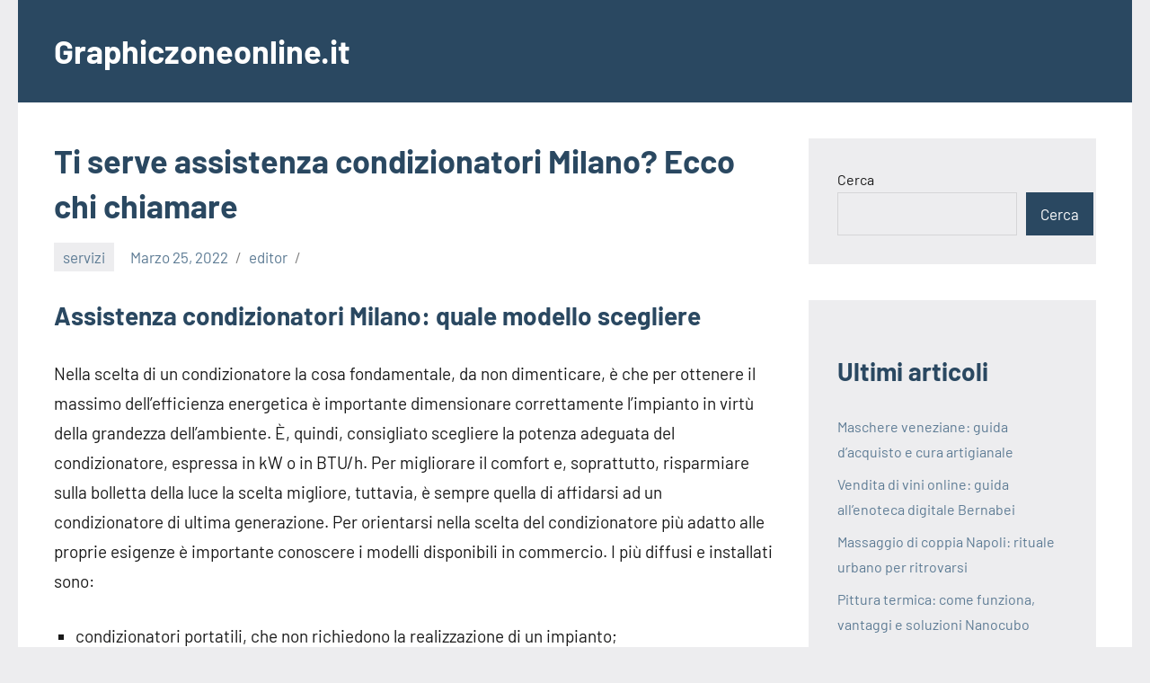

--- FILE ---
content_type: text/html; charset=UTF-8
request_url: https://www.graphiczoneonline.it/ti-serve-assistenza-condizionatori-milano-ecco-chi-chiamare/
body_size: 11465
content:
<!DOCTYPE html>
<html dir="ltr" lang="it-IT" prefix="og: https://ogp.me/ns#">

<head>
<meta charset="UTF-8">
<meta name="viewport" content="width=device-width, initial-scale=1">
<link rel="profile" href="https://gmpg.org/xfn/11">

<title>Ti serve assistenza condizionatori Milano? Ecco chi chiamare - Graphiczoneonline.it</title>

		<!-- All in One SEO 4.9.1.1 - aioseo.com -->
	<meta name="description" content="Assistenza condizionatori Milano: quale modello scegliere Nella scelta di un condizionatore la cosa fondamentale, da non dimenticare, è che per ottenere il massimo dell’efficienza energetica è importante dimensionare correttamente l’impianto in virtù della grandezza dell’ambiente. È, quindi, consigliato scegliere la potenza adeguata del condizionatore, espressa in kW o in BTU/h. Per migliorare il comfort e, soprattutto," />
	<meta name="robots" content="max-image-preview:large" />
	<meta name="author" content="editor"/>
	<link rel="canonical" href="https://www.graphiczoneonline.it/ti-serve-assistenza-condizionatori-milano-ecco-chi-chiamare/" />
	<meta name="generator" content="All in One SEO (AIOSEO) 4.9.1.1" />
		<meta property="og:locale" content="it_IT" />
		<meta property="og:site_name" content="Graphiczoneonline.it -" />
		<meta property="og:type" content="article" />
		<meta property="og:title" content="Ti serve assistenza condizionatori Milano? Ecco chi chiamare - Graphiczoneonline.it" />
		<meta property="og:description" content="Assistenza condizionatori Milano: quale modello scegliere Nella scelta di un condizionatore la cosa fondamentale, da non dimenticare, è che per ottenere il massimo dell’efficienza energetica è importante dimensionare correttamente l’impianto in virtù della grandezza dell’ambiente. È, quindi, consigliato scegliere la potenza adeguata del condizionatore, espressa in kW o in BTU/h. Per migliorare il comfort e, soprattutto," />
		<meta property="og:url" content="https://www.graphiczoneonline.it/ti-serve-assistenza-condizionatori-milano-ecco-chi-chiamare/" />
		<meta property="article:published_time" content="2022-03-25T08:47:32+00:00" />
		<meta property="article:modified_time" content="2022-03-25T08:47:32+00:00" />
		<meta name="twitter:card" content="summary" />
		<meta name="twitter:title" content="Ti serve assistenza condizionatori Milano? Ecco chi chiamare - Graphiczoneonline.it" />
		<meta name="twitter:description" content="Assistenza condizionatori Milano: quale modello scegliere Nella scelta di un condizionatore la cosa fondamentale, da non dimenticare, è che per ottenere il massimo dell’efficienza energetica è importante dimensionare correttamente l’impianto in virtù della grandezza dell’ambiente. È, quindi, consigliato scegliere la potenza adeguata del condizionatore, espressa in kW o in BTU/h. Per migliorare il comfort e, soprattutto," />
		<script type="application/ld+json" class="aioseo-schema">
			{"@context":"https:\/\/schema.org","@graph":[{"@type":"BlogPosting","@id":"https:\/\/www.graphiczoneonline.it\/ti-serve-assistenza-condizionatori-milano-ecco-chi-chiamare\/#blogposting","name":"Ti serve assistenza condizionatori Milano? Ecco chi chiamare - Graphiczoneonline.it","headline":"Ti serve assistenza condizionatori Milano? Ecco chi chiamare","author":{"@id":"https:\/\/www.graphiczoneonline.it\/author\/editor\/#author"},"publisher":{"@id":"https:\/\/www.graphiczoneonline.it\/#organization"},"datePublished":"2022-03-25T08:47:32+00:00","dateModified":"2022-03-25T08:47:32+00:00","inLanguage":"it-IT","mainEntityOfPage":{"@id":"https:\/\/www.graphiczoneonline.it\/ti-serve-assistenza-condizionatori-milano-ecco-chi-chiamare\/#webpage"},"isPartOf":{"@id":"https:\/\/www.graphiczoneonline.it\/ti-serve-assistenza-condizionatori-milano-ecco-chi-chiamare\/#webpage"},"articleSection":"servizi"},{"@type":"BreadcrumbList","@id":"https:\/\/www.graphiczoneonline.it\/ti-serve-assistenza-condizionatori-milano-ecco-chi-chiamare\/#breadcrumblist","itemListElement":[{"@type":"ListItem","@id":"https:\/\/www.graphiczoneonline.it#listItem","position":1,"name":"Home","item":"https:\/\/www.graphiczoneonline.it","nextItem":{"@type":"ListItem","@id":"https:\/\/www.graphiczoneonline.it\/category\/servizi\/#listItem","name":"servizi"}},{"@type":"ListItem","@id":"https:\/\/www.graphiczoneonline.it\/category\/servizi\/#listItem","position":2,"name":"servizi","item":"https:\/\/www.graphiczoneonline.it\/category\/servizi\/","nextItem":{"@type":"ListItem","@id":"https:\/\/www.graphiczoneonline.it\/ti-serve-assistenza-condizionatori-milano-ecco-chi-chiamare\/#listItem","name":"Ti serve assistenza condizionatori Milano? Ecco chi chiamare"},"previousItem":{"@type":"ListItem","@id":"https:\/\/www.graphiczoneonline.it#listItem","name":"Home"}},{"@type":"ListItem","@id":"https:\/\/www.graphiczoneonline.it\/ti-serve-assistenza-condizionatori-milano-ecco-chi-chiamare\/#listItem","position":3,"name":"Ti serve assistenza condizionatori Milano? Ecco chi chiamare","previousItem":{"@type":"ListItem","@id":"https:\/\/www.graphiczoneonline.it\/category\/servizi\/#listItem","name":"servizi"}}]},{"@type":"Organization","@id":"https:\/\/www.graphiczoneonline.it\/#organization","name":"Graphiczoneonline.it","url":"https:\/\/www.graphiczoneonline.it\/"},{"@type":"Person","@id":"https:\/\/www.graphiczoneonline.it\/author\/editor\/#author","url":"https:\/\/www.graphiczoneonline.it\/author\/editor\/","name":"editor","image":{"@type":"ImageObject","@id":"https:\/\/www.graphiczoneonline.it\/ti-serve-assistenza-condizionatori-milano-ecco-chi-chiamare\/#authorImage","url":"https:\/\/secure.gravatar.com\/avatar\/e5e04161cecc79c5aad032e6575542bd9698a4bdd80e38fa2b8acbd2da8397c8?s=96&d=mm&r=g","width":96,"height":96,"caption":"editor"}},{"@type":"WebPage","@id":"https:\/\/www.graphiczoneonline.it\/ti-serve-assistenza-condizionatori-milano-ecco-chi-chiamare\/#webpage","url":"https:\/\/www.graphiczoneonline.it\/ti-serve-assistenza-condizionatori-milano-ecco-chi-chiamare\/","name":"Ti serve assistenza condizionatori Milano? Ecco chi chiamare - Graphiczoneonline.it","description":"Assistenza condizionatori Milano: quale modello scegliere Nella scelta di un condizionatore la cosa fondamentale, da non dimenticare, \u00e8 che per ottenere il massimo dell\u2019efficienza energetica \u00e8 importante dimensionare correttamente l\u2019impianto in virt\u00f9 della grandezza dell\u2019ambiente. \u00c8, quindi, consigliato scegliere la potenza adeguata del condizionatore, espressa in kW o in BTU\/h. Per migliorare il comfort e, soprattutto,","inLanguage":"it-IT","isPartOf":{"@id":"https:\/\/www.graphiczoneonline.it\/#website"},"breadcrumb":{"@id":"https:\/\/www.graphiczoneonline.it\/ti-serve-assistenza-condizionatori-milano-ecco-chi-chiamare\/#breadcrumblist"},"author":{"@id":"https:\/\/www.graphiczoneonline.it\/author\/editor\/#author"},"creator":{"@id":"https:\/\/www.graphiczoneonline.it\/author\/editor\/#author"},"datePublished":"2022-03-25T08:47:32+00:00","dateModified":"2022-03-25T08:47:32+00:00"},{"@type":"WebSite","@id":"https:\/\/www.graphiczoneonline.it\/#website","url":"https:\/\/www.graphiczoneonline.it\/","name":"Graphiczoneonline.it","inLanguage":"it-IT","publisher":{"@id":"https:\/\/www.graphiczoneonline.it\/#organization"}}]}
		</script>
		<!-- All in One SEO -->

<link rel="alternate" type="application/rss+xml" title="Graphiczoneonline.it &raquo; Feed" href="https://www.graphiczoneonline.it/feed/" />
<link rel="alternate" title="oEmbed (JSON)" type="application/json+oembed" href="https://www.graphiczoneonline.it/wp-json/oembed/1.0/embed?url=https%3A%2F%2Fwww.graphiczoneonline.it%2Fti-serve-assistenza-condizionatori-milano-ecco-chi-chiamare%2F" />
<link rel="alternate" title="oEmbed (XML)" type="text/xml+oembed" href="https://www.graphiczoneonline.it/wp-json/oembed/1.0/embed?url=https%3A%2F%2Fwww.graphiczoneonline.it%2Fti-serve-assistenza-condizionatori-milano-ecco-chi-chiamare%2F&#038;format=xml" />
<style id='wp-img-auto-sizes-contain-inline-css' type='text/css'>
img:is([sizes=auto i],[sizes^="auto," i]){contain-intrinsic-size:3000px 1500px}
/*# sourceURL=wp-img-auto-sizes-contain-inline-css */
</style>
<link rel='stylesheet' id='occasio-theme-fonts-css' href='https://www.graphiczoneonline.it/wp-content/fonts/f4d1554a50e88e1be4e862b2c2cfa3d2.css?ver=20201110' type='text/css' media='all' />
<style id='wp-emoji-styles-inline-css' type='text/css'>

	img.wp-smiley, img.emoji {
		display: inline !important;
		border: none !important;
		box-shadow: none !important;
		height: 1em !important;
		width: 1em !important;
		margin: 0 0.07em !important;
		vertical-align: -0.1em !important;
		background: none !important;
		padding: 0 !important;
	}
/*# sourceURL=wp-emoji-styles-inline-css */
</style>
<style id='wp-block-library-inline-css' type='text/css'>
:root{--wp-block-synced-color:#7a00df;--wp-block-synced-color--rgb:122,0,223;--wp-bound-block-color:var(--wp-block-synced-color);--wp-editor-canvas-background:#ddd;--wp-admin-theme-color:#007cba;--wp-admin-theme-color--rgb:0,124,186;--wp-admin-theme-color-darker-10:#006ba1;--wp-admin-theme-color-darker-10--rgb:0,107,160.5;--wp-admin-theme-color-darker-20:#005a87;--wp-admin-theme-color-darker-20--rgb:0,90,135;--wp-admin-border-width-focus:2px}@media (min-resolution:192dpi){:root{--wp-admin-border-width-focus:1.5px}}.wp-element-button{cursor:pointer}:root .has-very-light-gray-background-color{background-color:#eee}:root .has-very-dark-gray-background-color{background-color:#313131}:root .has-very-light-gray-color{color:#eee}:root .has-very-dark-gray-color{color:#313131}:root .has-vivid-green-cyan-to-vivid-cyan-blue-gradient-background{background:linear-gradient(135deg,#00d084,#0693e3)}:root .has-purple-crush-gradient-background{background:linear-gradient(135deg,#34e2e4,#4721fb 50%,#ab1dfe)}:root .has-hazy-dawn-gradient-background{background:linear-gradient(135deg,#faaca8,#dad0ec)}:root .has-subdued-olive-gradient-background{background:linear-gradient(135deg,#fafae1,#67a671)}:root .has-atomic-cream-gradient-background{background:linear-gradient(135deg,#fdd79a,#004a59)}:root .has-nightshade-gradient-background{background:linear-gradient(135deg,#330968,#31cdcf)}:root .has-midnight-gradient-background{background:linear-gradient(135deg,#020381,#2874fc)}:root{--wp--preset--font-size--normal:16px;--wp--preset--font-size--huge:42px}.has-regular-font-size{font-size:1em}.has-larger-font-size{font-size:2.625em}.has-normal-font-size{font-size:var(--wp--preset--font-size--normal)}.has-huge-font-size{font-size:var(--wp--preset--font-size--huge)}.has-text-align-center{text-align:center}.has-text-align-left{text-align:left}.has-text-align-right{text-align:right}.has-fit-text{white-space:nowrap!important}#end-resizable-editor-section{display:none}.aligncenter{clear:both}.items-justified-left{justify-content:flex-start}.items-justified-center{justify-content:center}.items-justified-right{justify-content:flex-end}.items-justified-space-between{justify-content:space-between}.screen-reader-text{border:0;clip-path:inset(50%);height:1px;margin:-1px;overflow:hidden;padding:0;position:absolute;width:1px;word-wrap:normal!important}.screen-reader-text:focus{background-color:#ddd;clip-path:none;color:#444;display:block;font-size:1em;height:auto;left:5px;line-height:normal;padding:15px 23px 14px;text-decoration:none;top:5px;width:auto;z-index:100000}html :where(.has-border-color){border-style:solid}html :where([style*=border-top-color]){border-top-style:solid}html :where([style*=border-right-color]){border-right-style:solid}html :where([style*=border-bottom-color]){border-bottom-style:solid}html :where([style*=border-left-color]){border-left-style:solid}html :where([style*=border-width]){border-style:solid}html :where([style*=border-top-width]){border-top-style:solid}html :where([style*=border-right-width]){border-right-style:solid}html :where([style*=border-bottom-width]){border-bottom-style:solid}html :where([style*=border-left-width]){border-left-style:solid}html :where(img[class*=wp-image-]){height:auto;max-width:100%}:where(figure){margin:0 0 1em}html :where(.is-position-sticky){--wp-admin--admin-bar--position-offset:var(--wp-admin--admin-bar--height,0px)}@media screen and (max-width:600px){html :where(.is-position-sticky){--wp-admin--admin-bar--position-offset:0px}}

/*# sourceURL=wp-block-library-inline-css */
</style><style id='wp-block-archives-inline-css' type='text/css'>
.wp-block-archives{box-sizing:border-box}.wp-block-archives-dropdown label{display:block}
/*# sourceURL=https://www.graphiczoneonline.it/wp-includes/blocks/archives/style.min.css */
</style>
<style id='wp-block-categories-inline-css' type='text/css'>
.wp-block-categories{box-sizing:border-box}.wp-block-categories.alignleft{margin-right:2em}.wp-block-categories.alignright{margin-left:2em}.wp-block-categories.wp-block-categories-dropdown.aligncenter{text-align:center}.wp-block-categories .wp-block-categories__label{display:block;width:100%}
/*# sourceURL=https://www.graphiczoneonline.it/wp-includes/blocks/categories/style.min.css */
</style>
<style id='wp-block-heading-inline-css' type='text/css'>
h1:where(.wp-block-heading).has-background,h2:where(.wp-block-heading).has-background,h3:where(.wp-block-heading).has-background,h4:where(.wp-block-heading).has-background,h5:where(.wp-block-heading).has-background,h6:where(.wp-block-heading).has-background{padding:1.25em 2.375em}h1.has-text-align-left[style*=writing-mode]:where([style*=vertical-lr]),h1.has-text-align-right[style*=writing-mode]:where([style*=vertical-rl]),h2.has-text-align-left[style*=writing-mode]:where([style*=vertical-lr]),h2.has-text-align-right[style*=writing-mode]:where([style*=vertical-rl]),h3.has-text-align-left[style*=writing-mode]:where([style*=vertical-lr]),h3.has-text-align-right[style*=writing-mode]:where([style*=vertical-rl]),h4.has-text-align-left[style*=writing-mode]:where([style*=vertical-lr]),h4.has-text-align-right[style*=writing-mode]:where([style*=vertical-rl]),h5.has-text-align-left[style*=writing-mode]:where([style*=vertical-lr]),h5.has-text-align-right[style*=writing-mode]:where([style*=vertical-rl]),h6.has-text-align-left[style*=writing-mode]:where([style*=vertical-lr]),h6.has-text-align-right[style*=writing-mode]:where([style*=vertical-rl]){rotate:180deg}
/*# sourceURL=https://www.graphiczoneonline.it/wp-includes/blocks/heading/style.min.css */
</style>
<style id='wp-block-latest-posts-inline-css' type='text/css'>
.wp-block-latest-posts{box-sizing:border-box}.wp-block-latest-posts.alignleft{margin-right:2em}.wp-block-latest-posts.alignright{margin-left:2em}.wp-block-latest-posts.wp-block-latest-posts__list{list-style:none}.wp-block-latest-posts.wp-block-latest-posts__list li{clear:both;overflow-wrap:break-word}.wp-block-latest-posts.is-grid{display:flex;flex-wrap:wrap}.wp-block-latest-posts.is-grid li{margin:0 1.25em 1.25em 0;width:100%}@media (min-width:600px){.wp-block-latest-posts.columns-2 li{width:calc(50% - .625em)}.wp-block-latest-posts.columns-2 li:nth-child(2n){margin-right:0}.wp-block-latest-posts.columns-3 li{width:calc(33.33333% - .83333em)}.wp-block-latest-posts.columns-3 li:nth-child(3n){margin-right:0}.wp-block-latest-posts.columns-4 li{width:calc(25% - .9375em)}.wp-block-latest-posts.columns-4 li:nth-child(4n){margin-right:0}.wp-block-latest-posts.columns-5 li{width:calc(20% - 1em)}.wp-block-latest-posts.columns-5 li:nth-child(5n){margin-right:0}.wp-block-latest-posts.columns-6 li{width:calc(16.66667% - 1.04167em)}.wp-block-latest-posts.columns-6 li:nth-child(6n){margin-right:0}}:root :where(.wp-block-latest-posts.is-grid){padding:0}:root :where(.wp-block-latest-posts.wp-block-latest-posts__list){padding-left:0}.wp-block-latest-posts__post-author,.wp-block-latest-posts__post-date{display:block;font-size:.8125em}.wp-block-latest-posts__post-excerpt,.wp-block-latest-posts__post-full-content{margin-bottom:1em;margin-top:.5em}.wp-block-latest-posts__featured-image a{display:inline-block}.wp-block-latest-posts__featured-image img{height:auto;max-width:100%;width:auto}.wp-block-latest-posts__featured-image.alignleft{float:left;margin-right:1em}.wp-block-latest-posts__featured-image.alignright{float:right;margin-left:1em}.wp-block-latest-posts__featured-image.aligncenter{margin-bottom:1em;text-align:center}
/*# sourceURL=https://www.graphiczoneonline.it/wp-includes/blocks/latest-posts/style.min.css */
</style>
<style id='wp-block-page-list-inline-css' type='text/css'>
.wp-block-navigation .wp-block-page-list{align-items:var(--navigation-layout-align,initial);background-color:inherit;display:flex;flex-direction:var(--navigation-layout-direction,initial);flex-wrap:var(--navigation-layout-wrap,wrap);justify-content:var(--navigation-layout-justify,initial)}.wp-block-navigation .wp-block-navigation-item{background-color:inherit}.wp-block-page-list{box-sizing:border-box}
/*# sourceURL=https://www.graphiczoneonline.it/wp-includes/blocks/page-list/style.min.css */
</style>
<style id='wp-block-search-inline-css' type='text/css'>
.wp-block-search__button{margin-left:10px;word-break:normal}.wp-block-search__button.has-icon{line-height:0}.wp-block-search__button svg{height:1.25em;min-height:24px;min-width:24px;width:1.25em;fill:currentColor;vertical-align:text-bottom}:where(.wp-block-search__button){border:1px solid #ccc;padding:6px 10px}.wp-block-search__inside-wrapper{display:flex;flex:auto;flex-wrap:nowrap;max-width:100%}.wp-block-search__label{width:100%}.wp-block-search.wp-block-search__button-only .wp-block-search__button{box-sizing:border-box;display:flex;flex-shrink:0;justify-content:center;margin-left:0;max-width:100%}.wp-block-search.wp-block-search__button-only .wp-block-search__inside-wrapper{min-width:0!important;transition-property:width}.wp-block-search.wp-block-search__button-only .wp-block-search__input{flex-basis:100%;transition-duration:.3s}.wp-block-search.wp-block-search__button-only.wp-block-search__searchfield-hidden,.wp-block-search.wp-block-search__button-only.wp-block-search__searchfield-hidden .wp-block-search__inside-wrapper{overflow:hidden}.wp-block-search.wp-block-search__button-only.wp-block-search__searchfield-hidden .wp-block-search__input{border-left-width:0!important;border-right-width:0!important;flex-basis:0;flex-grow:0;margin:0;min-width:0!important;padding-left:0!important;padding-right:0!important;width:0!important}:where(.wp-block-search__input){appearance:none;border:1px solid #949494;flex-grow:1;font-family:inherit;font-size:inherit;font-style:inherit;font-weight:inherit;letter-spacing:inherit;line-height:inherit;margin-left:0;margin-right:0;min-width:3rem;padding:8px;text-decoration:unset!important;text-transform:inherit}:where(.wp-block-search__button-inside .wp-block-search__inside-wrapper){background-color:#fff;border:1px solid #949494;box-sizing:border-box;padding:4px}:where(.wp-block-search__button-inside .wp-block-search__inside-wrapper) .wp-block-search__input{border:none;border-radius:0;padding:0 4px}:where(.wp-block-search__button-inside .wp-block-search__inside-wrapper) .wp-block-search__input:focus{outline:none}:where(.wp-block-search__button-inside .wp-block-search__inside-wrapper) :where(.wp-block-search__button){padding:4px 8px}.wp-block-search.aligncenter .wp-block-search__inside-wrapper{margin:auto}.wp-block[data-align=right] .wp-block-search.wp-block-search__button-only .wp-block-search__inside-wrapper{float:right}
/*# sourceURL=https://www.graphiczoneonline.it/wp-includes/blocks/search/style.min.css */
</style>
<style id='wp-block-group-inline-css' type='text/css'>
.wp-block-group{box-sizing:border-box}:where(.wp-block-group.wp-block-group-is-layout-constrained){position:relative}
/*# sourceURL=https://www.graphiczoneonline.it/wp-includes/blocks/group/style.min.css */
</style>
<style id='global-styles-inline-css' type='text/css'>
:root{--wp--preset--aspect-ratio--square: 1;--wp--preset--aspect-ratio--4-3: 4/3;--wp--preset--aspect-ratio--3-4: 3/4;--wp--preset--aspect-ratio--3-2: 3/2;--wp--preset--aspect-ratio--2-3: 2/3;--wp--preset--aspect-ratio--16-9: 16/9;--wp--preset--aspect-ratio--9-16: 9/16;--wp--preset--color--black: #000000;--wp--preset--color--cyan-bluish-gray: #abb8c3;--wp--preset--color--white: #ffffff;--wp--preset--color--pale-pink: #f78da7;--wp--preset--color--vivid-red: #cf2e2e;--wp--preset--color--luminous-vivid-orange: #ff6900;--wp--preset--color--luminous-vivid-amber: #fcb900;--wp--preset--color--light-green-cyan: #7bdcb5;--wp--preset--color--vivid-green-cyan: #00d084;--wp--preset--color--pale-cyan-blue: #8ed1fc;--wp--preset--color--vivid-cyan-blue: #0693e3;--wp--preset--color--vivid-purple: #9b51e0;--wp--preset--color--primary: #2a4861;--wp--preset--color--secondary: #5d7b94;--wp--preset--color--tertiary: #90aec7;--wp--preset--color--accent: #60945d;--wp--preset--color--highlight: #915d94;--wp--preset--color--light-gray: #ededef;--wp--preset--color--gray: #84848f;--wp--preset--color--dark-gray: #24242f;--wp--preset--gradient--vivid-cyan-blue-to-vivid-purple: linear-gradient(135deg,rgb(6,147,227) 0%,rgb(155,81,224) 100%);--wp--preset--gradient--light-green-cyan-to-vivid-green-cyan: linear-gradient(135deg,rgb(122,220,180) 0%,rgb(0,208,130) 100%);--wp--preset--gradient--luminous-vivid-amber-to-luminous-vivid-orange: linear-gradient(135deg,rgb(252,185,0) 0%,rgb(255,105,0) 100%);--wp--preset--gradient--luminous-vivid-orange-to-vivid-red: linear-gradient(135deg,rgb(255,105,0) 0%,rgb(207,46,46) 100%);--wp--preset--gradient--very-light-gray-to-cyan-bluish-gray: linear-gradient(135deg,rgb(238,238,238) 0%,rgb(169,184,195) 100%);--wp--preset--gradient--cool-to-warm-spectrum: linear-gradient(135deg,rgb(74,234,220) 0%,rgb(151,120,209) 20%,rgb(207,42,186) 40%,rgb(238,44,130) 60%,rgb(251,105,98) 80%,rgb(254,248,76) 100%);--wp--preset--gradient--blush-light-purple: linear-gradient(135deg,rgb(255,206,236) 0%,rgb(152,150,240) 100%);--wp--preset--gradient--blush-bordeaux: linear-gradient(135deg,rgb(254,205,165) 0%,rgb(254,45,45) 50%,rgb(107,0,62) 100%);--wp--preset--gradient--luminous-dusk: linear-gradient(135deg,rgb(255,203,112) 0%,rgb(199,81,192) 50%,rgb(65,88,208) 100%);--wp--preset--gradient--pale-ocean: linear-gradient(135deg,rgb(255,245,203) 0%,rgb(182,227,212) 50%,rgb(51,167,181) 100%);--wp--preset--gradient--electric-grass: linear-gradient(135deg,rgb(202,248,128) 0%,rgb(113,206,126) 100%);--wp--preset--gradient--midnight: linear-gradient(135deg,rgb(2,3,129) 0%,rgb(40,116,252) 100%);--wp--preset--font-size--small: 16px;--wp--preset--font-size--medium: 24px;--wp--preset--font-size--large: 36px;--wp--preset--font-size--x-large: 42px;--wp--preset--font-size--extra-large: 48px;--wp--preset--font-size--huge: 64px;--wp--preset--spacing--20: 0.44rem;--wp--preset--spacing--30: 0.67rem;--wp--preset--spacing--40: 1rem;--wp--preset--spacing--50: 1.5rem;--wp--preset--spacing--60: 2.25rem;--wp--preset--spacing--70: 3.38rem;--wp--preset--spacing--80: 5.06rem;--wp--preset--shadow--natural: 6px 6px 9px rgba(0, 0, 0, 0.2);--wp--preset--shadow--deep: 12px 12px 50px rgba(0, 0, 0, 0.4);--wp--preset--shadow--sharp: 6px 6px 0px rgba(0, 0, 0, 0.2);--wp--preset--shadow--outlined: 6px 6px 0px -3px rgb(255, 255, 255), 6px 6px rgb(0, 0, 0);--wp--preset--shadow--crisp: 6px 6px 0px rgb(0, 0, 0);}:where(.is-layout-flex){gap: 0.5em;}:where(.is-layout-grid){gap: 0.5em;}body .is-layout-flex{display: flex;}.is-layout-flex{flex-wrap: wrap;align-items: center;}.is-layout-flex > :is(*, div){margin: 0;}body .is-layout-grid{display: grid;}.is-layout-grid > :is(*, div){margin: 0;}:where(.wp-block-columns.is-layout-flex){gap: 2em;}:where(.wp-block-columns.is-layout-grid){gap: 2em;}:where(.wp-block-post-template.is-layout-flex){gap: 1.25em;}:where(.wp-block-post-template.is-layout-grid){gap: 1.25em;}.has-black-color{color: var(--wp--preset--color--black) !important;}.has-cyan-bluish-gray-color{color: var(--wp--preset--color--cyan-bluish-gray) !important;}.has-white-color{color: var(--wp--preset--color--white) !important;}.has-pale-pink-color{color: var(--wp--preset--color--pale-pink) !important;}.has-vivid-red-color{color: var(--wp--preset--color--vivid-red) !important;}.has-luminous-vivid-orange-color{color: var(--wp--preset--color--luminous-vivid-orange) !important;}.has-luminous-vivid-amber-color{color: var(--wp--preset--color--luminous-vivid-amber) !important;}.has-light-green-cyan-color{color: var(--wp--preset--color--light-green-cyan) !important;}.has-vivid-green-cyan-color{color: var(--wp--preset--color--vivid-green-cyan) !important;}.has-pale-cyan-blue-color{color: var(--wp--preset--color--pale-cyan-blue) !important;}.has-vivid-cyan-blue-color{color: var(--wp--preset--color--vivid-cyan-blue) !important;}.has-vivid-purple-color{color: var(--wp--preset--color--vivid-purple) !important;}.has-black-background-color{background-color: var(--wp--preset--color--black) !important;}.has-cyan-bluish-gray-background-color{background-color: var(--wp--preset--color--cyan-bluish-gray) !important;}.has-white-background-color{background-color: var(--wp--preset--color--white) !important;}.has-pale-pink-background-color{background-color: var(--wp--preset--color--pale-pink) !important;}.has-vivid-red-background-color{background-color: var(--wp--preset--color--vivid-red) !important;}.has-luminous-vivid-orange-background-color{background-color: var(--wp--preset--color--luminous-vivid-orange) !important;}.has-luminous-vivid-amber-background-color{background-color: var(--wp--preset--color--luminous-vivid-amber) !important;}.has-light-green-cyan-background-color{background-color: var(--wp--preset--color--light-green-cyan) !important;}.has-vivid-green-cyan-background-color{background-color: var(--wp--preset--color--vivid-green-cyan) !important;}.has-pale-cyan-blue-background-color{background-color: var(--wp--preset--color--pale-cyan-blue) !important;}.has-vivid-cyan-blue-background-color{background-color: var(--wp--preset--color--vivid-cyan-blue) !important;}.has-vivid-purple-background-color{background-color: var(--wp--preset--color--vivid-purple) !important;}.has-black-border-color{border-color: var(--wp--preset--color--black) !important;}.has-cyan-bluish-gray-border-color{border-color: var(--wp--preset--color--cyan-bluish-gray) !important;}.has-white-border-color{border-color: var(--wp--preset--color--white) !important;}.has-pale-pink-border-color{border-color: var(--wp--preset--color--pale-pink) !important;}.has-vivid-red-border-color{border-color: var(--wp--preset--color--vivid-red) !important;}.has-luminous-vivid-orange-border-color{border-color: var(--wp--preset--color--luminous-vivid-orange) !important;}.has-luminous-vivid-amber-border-color{border-color: var(--wp--preset--color--luminous-vivid-amber) !important;}.has-light-green-cyan-border-color{border-color: var(--wp--preset--color--light-green-cyan) !important;}.has-vivid-green-cyan-border-color{border-color: var(--wp--preset--color--vivid-green-cyan) !important;}.has-pale-cyan-blue-border-color{border-color: var(--wp--preset--color--pale-cyan-blue) !important;}.has-vivid-cyan-blue-border-color{border-color: var(--wp--preset--color--vivid-cyan-blue) !important;}.has-vivid-purple-border-color{border-color: var(--wp--preset--color--vivid-purple) !important;}.has-vivid-cyan-blue-to-vivid-purple-gradient-background{background: var(--wp--preset--gradient--vivid-cyan-blue-to-vivid-purple) !important;}.has-light-green-cyan-to-vivid-green-cyan-gradient-background{background: var(--wp--preset--gradient--light-green-cyan-to-vivid-green-cyan) !important;}.has-luminous-vivid-amber-to-luminous-vivid-orange-gradient-background{background: var(--wp--preset--gradient--luminous-vivid-amber-to-luminous-vivid-orange) !important;}.has-luminous-vivid-orange-to-vivid-red-gradient-background{background: var(--wp--preset--gradient--luminous-vivid-orange-to-vivid-red) !important;}.has-very-light-gray-to-cyan-bluish-gray-gradient-background{background: var(--wp--preset--gradient--very-light-gray-to-cyan-bluish-gray) !important;}.has-cool-to-warm-spectrum-gradient-background{background: var(--wp--preset--gradient--cool-to-warm-spectrum) !important;}.has-blush-light-purple-gradient-background{background: var(--wp--preset--gradient--blush-light-purple) !important;}.has-blush-bordeaux-gradient-background{background: var(--wp--preset--gradient--blush-bordeaux) !important;}.has-luminous-dusk-gradient-background{background: var(--wp--preset--gradient--luminous-dusk) !important;}.has-pale-ocean-gradient-background{background: var(--wp--preset--gradient--pale-ocean) !important;}.has-electric-grass-gradient-background{background: var(--wp--preset--gradient--electric-grass) !important;}.has-midnight-gradient-background{background: var(--wp--preset--gradient--midnight) !important;}.has-small-font-size{font-size: var(--wp--preset--font-size--small) !important;}.has-medium-font-size{font-size: var(--wp--preset--font-size--medium) !important;}.has-large-font-size{font-size: var(--wp--preset--font-size--large) !important;}.has-x-large-font-size{font-size: var(--wp--preset--font-size--x-large) !important;}
/*# sourceURL=global-styles-inline-css */
</style>

<style id='classic-theme-styles-inline-css' type='text/css'>
/*! This file is auto-generated */
.wp-block-button__link{color:#fff;background-color:#32373c;border-radius:9999px;box-shadow:none;text-decoration:none;padding:calc(.667em + 2px) calc(1.333em + 2px);font-size:1.125em}.wp-block-file__button{background:#32373c;color:#fff;text-decoration:none}
/*# sourceURL=/wp-includes/css/classic-themes.min.css */
</style>
<link rel='stylesheet' id='cmplz-general-css' href='https://www.graphiczoneonline.it/wp-content/plugins/complianz-gdpr/assets/css/cookieblocker.min.css?ver=1765295628' type='text/css' media='all' />
<link rel='stylesheet' id='occasio-stylesheet-css' href='https://www.graphiczoneonline.it/wp-content/themes/occasio/style.css?ver=1.0.9' type='text/css' media='all' />
<script type="text/javascript" src="https://www.graphiczoneonline.it/wp-content/themes/occasio/assets/js/svgxuse.min.js?ver=1.2.6" id="svgxuse-js"></script>
<link rel="https://api.w.org/" href="https://www.graphiczoneonline.it/wp-json/" /><link rel="alternate" title="JSON" type="application/json" href="https://www.graphiczoneonline.it/wp-json/wp/v2/posts/1242" /><link rel="EditURI" type="application/rsd+xml" title="RSD" href="https://www.graphiczoneonline.it/xmlrpc.php?rsd" />
<meta name="generator" content="WordPress 6.9" />
<link rel='shortlink' href='https://www.graphiczoneonline.it/?p=1242' />
</head>

<body data-rsssl=1 class="wp-singular post-template-default single single-post postid-1242 single-format-standard wp-theme-occasio centered-theme-layout has-sidebar site-description-hidden is-blog-page">

	
	<div id="page" class="site">
		<a class="skip-link screen-reader-text" href="#content">Vai al contenuto</a>

		
		<header id="masthead" class="site-header" role="banner">

			<div class="header-main">

				
				
<div class="site-branding">

	
			<p class="site-title"><a href="https://www.graphiczoneonline.it/" rel="home">Graphiczoneonline.it</a></p>

			
</div><!-- .site-branding -->

				


			</div><!-- .header-main -->

		</header><!-- #masthead -->

		
		
		<div id="content" class="site-content">

			<main id="main" class="site-main" role="main">

				
				
<article id="post-1242" class="post-1242 post type-post status-publish format-standard hentry category-servizi">

	
	<header class="post-header entry-header">

		<h1 class="post-title entry-title">Ti serve assistenza condizionatori Milano? Ecco chi chiamare</h1>
		<div class="entry-meta"><div class="entry-categories"> <ul class="post-categories">
	<li><a href="https://www.graphiczoneonline.it/category/servizi/" rel="category tag">servizi</a></li></ul></div><span class="posted-on"><a href="https://www.graphiczoneonline.it/ti-serve-assistenza-condizionatori-milano-ecco-chi-chiamare/" rel="bookmark"><time class="entry-date published updated" datetime="2022-03-25T08:47:32+00:00">Marzo 25, 2022</time></a></span><span class="posted-by"> <span class="author vcard"><a class="url fn n" href="https://www.graphiczoneonline.it/author/editor/" title="Visualizza tutti gli articoli di editor" rel="author">editor</a></span></span></div>
		
	</header><!-- .entry-header -->

	
<div class="entry-content">

	<h2>Assistenza condizionatori Milano: quale modello scegliere<span class="Apple-converted-space"> </span></h2>
<p>Nella scelta di un condizionatore la cosa fondamentale, da non dimenticare, è che per ottenere il massimo dell’efficienza energetica è importante dimensionare correttamente l’impianto in virtù della grandezza dell’ambiente. È, quindi, consigliato scegliere la potenza adeguata del condizionatore, espressa in kW o in BTU/h. Per migliorare il comfort e, soprattutto, risparmiare sulla bolletta della luce la scelta migliore, tuttavia, è sempre quella di affidarsi ad un condizionatore di ultima generazione. Per orientarsi nella scelta del condizionatore più adatto alle proprie esigenze è importante conoscere i modelli disponibili in commercio. I più diffusi e installati sono:</p>
<ul>
<li>condizionatori portatili, che non richiedono la realizzazione di un impianto;</li>
<li>condizionatori fissi monoblocco, che sono composti da un unico elemento;</li>
<li>condizionatori fissi split, in cui si ha una o più unità interne collegate a uno o più elementi esterni.</li>
</ul>
<p>È importante sapere anche che, in base al numero di unità interne ed esterne, i condizionatori si posso dividere in in:</p>
<ul>
<li>condizionatori monosplit</li>
<li>condizionatori multisplit, dove le unità esterne vanno da due a quattro e possono essere da parete, a casetta, canalizzata, a soffitto o addirittura a pavimento</li>
</ul>
<h2>Assistenza condizionatori Milano: i professionisti a cui affidarsi<span class="Apple-converted-space"> </span></h2>
<p>Per ottenere il miglior servizio di <a href="https://assistenzacondizionatorimilano.net" target="_blank" rel="noopener"><b>assistenza condizionatori Milano</b></a> ci si può rivolgere ai professionisti di SuperMario24. I tecnici di SuperMario24 sono specializzati nell’assistenza condizionatori Milano, garantendo un servizio rapido in tutti i quartieri della città. Il servizio offerto è all’insegna della professionalità e della tempestività, basato sulla competenza di un team di tecnici con esperienza pluriennale nel settore. L’azienda si è distinta sul territorio proprio grazie alla sua professionalità e alla competenza che ha dimostrato nel corso degli anni di attività. Il team di tecnici specializzati è in continuo aggiornamento per quanto riguarda l’utilizzo di nuove tecniche, al fine di svolgere con precisione ed efficienza il servizio di assistenza condizionatori Milano.<span class="Apple-converted-space"> </span></p>
	
</div><!-- .entry-content -->


</article>

	<nav class="navigation post-navigation" aria-label="Articoli">
		<h2 class="screen-reader-text">Navigazione articoli</h2>
		<div class="nav-links"><div class="nav-previous"><a href="https://www.graphiczoneonline.it/baccala-mantecato-antica-delizia-tra-le-delizie-veneziane/" rel="prev"><span class="nav-link-text">Articolo precedente</span><h3 class="entry-title">Baccalà mantecato: antica delizia tra le delizie veneziane</h3></a></div><div class="nav-next"><a href="https://www.graphiczoneonline.it/quando-e-il-momento-giusto-per-cambiare-la-caldaia/" rel="next"><span class="nav-link-text">Articolo successivo</span><h3 class="entry-title">Quando è il momento giusto per cambiare la caldaia?</h3></a></div></div>
	</nav>
		</main><!-- #main -->

		
	<section id="secondary" class="sidebar widget-area" role="complementary">

		<div id="block-2" class="widget widget_block widget_search"><form role="search" method="get" action="https://www.graphiczoneonline.it/" class="wp-block-search__button-outside wp-block-search__text-button wp-block-search"    ><label class="wp-block-search__label" for="wp-block-search__input-1" >Cerca</label><div class="wp-block-search__inside-wrapper" ><input class="wp-block-search__input" id="wp-block-search__input-1" placeholder="" value="" type="search" name="s" required /><button aria-label="Cerca" class="wp-block-search__button wp-element-button" type="submit" >Cerca</button></div></form></div><div id="block-3" class="widget widget_block">
<div class="wp-block-group"><div class="wp-block-group__inner-container is-layout-flow wp-block-group-is-layout-flow">
<h2 class="wp-block-heading">Ultimi articoli</h2>


<ul class="wp-block-latest-posts__list wp-block-latest-posts"><li><a class="wp-block-latest-posts__post-title" href="https://www.graphiczoneonline.it/maschere-veneziane-guida-dacquisto-e-cura-artigianale/">Maschere veneziane: guida d’acquisto e cura artigianale</a></li>
<li><a class="wp-block-latest-posts__post-title" href="https://www.graphiczoneonline.it/vendita-di-vini-online-guida-allenoteca-digitale-bernabei/">Vendita di vini online: guida all&#8217;enoteca digitale Bernabei</a></li>
<li><a class="wp-block-latest-posts__post-title" href="https://www.graphiczoneonline.it/massaggio-di-coppia-napoli-rituale-urbano-per-ritrovarsi/">Massaggio di coppia Napoli: rituale urbano per ritrovarsi</a></li>
<li><a class="wp-block-latest-posts__post-title" href="https://www.graphiczoneonline.it/pittura-termica-come-funziona-vantaggi-e-soluzioni-nanocubo/">Pittura termica: come funziona, vantaggi e soluzioni Nanocubo</a></li>
<li><a class="wp-block-latest-posts__post-title" href="https://www.graphiczoneonline.it/team-building-veneto-esperienze-autentiche-che-uniscono/">Team building Veneto: esperienze autentiche che uniscono</a></li>
</ul></div></div>
</div><div id="block-4" class="widget widget_block">
<div class="wp-block-group"><div class="wp-block-group__inner-container is-layout-flow wp-block-group-is-layout-flow"></div></div>
</div><div id="block-5" class="widget widget_block">
<div class="wp-block-group"><div class="wp-block-group__inner-container is-layout-flow wp-block-group-is-layout-flow">
<h2 class="wp-block-heading">Archivio</h2>


<ul class="wp-block-archives-list wp-block-archives">	<li><a href='https://www.graphiczoneonline.it/2026/01/'>Gennaio 2026</a></li>
	<li><a href='https://www.graphiczoneonline.it/2025/12/'>Dicembre 2025</a></li>
	<li><a href='https://www.graphiczoneonline.it/2025/11/'>Novembre 2025</a></li>
	<li><a href='https://www.graphiczoneonline.it/2025/10/'>Ottobre 2025</a></li>
	<li><a href='https://www.graphiczoneonline.it/2025/09/'>Settembre 2025</a></li>
	<li><a href='https://www.graphiczoneonline.it/2025/08/'>Agosto 2025</a></li>
	<li><a href='https://www.graphiczoneonline.it/2025/07/'>Luglio 2025</a></li>
	<li><a href='https://www.graphiczoneonline.it/2025/06/'>Giugno 2025</a></li>
	<li><a href='https://www.graphiczoneonline.it/2025/05/'>Maggio 2025</a></li>
	<li><a href='https://www.graphiczoneonline.it/2025/03/'>Marzo 2025</a></li>
	<li><a href='https://www.graphiczoneonline.it/2025/02/'>Febbraio 2025</a></li>
	<li><a href='https://www.graphiczoneonline.it/2025/01/'>Gennaio 2025</a></li>
	<li><a href='https://www.graphiczoneonline.it/2024/12/'>Dicembre 2024</a></li>
	<li><a href='https://www.graphiczoneonline.it/2024/11/'>Novembre 2024</a></li>
	<li><a href='https://www.graphiczoneonline.it/2024/10/'>Ottobre 2024</a></li>
	<li><a href='https://www.graphiczoneonline.it/2024/09/'>Settembre 2024</a></li>
	<li><a href='https://www.graphiczoneonline.it/2024/08/'>Agosto 2024</a></li>
	<li><a href='https://www.graphiczoneonline.it/2024/07/'>Luglio 2024</a></li>
	<li><a href='https://www.graphiczoneonline.it/2024/06/'>Giugno 2024</a></li>
	<li><a href='https://www.graphiczoneonline.it/2024/05/'>Maggio 2024</a></li>
	<li><a href='https://www.graphiczoneonline.it/2024/04/'>Aprile 2024</a></li>
	<li><a href='https://www.graphiczoneonline.it/2024/03/'>Marzo 2024</a></li>
	<li><a href='https://www.graphiczoneonline.it/2024/02/'>Febbraio 2024</a></li>
	<li><a href='https://www.graphiczoneonline.it/2024/01/'>Gennaio 2024</a></li>
	<li><a href='https://www.graphiczoneonline.it/2023/12/'>Dicembre 2023</a></li>
	<li><a href='https://www.graphiczoneonline.it/2023/11/'>Novembre 2023</a></li>
	<li><a href='https://www.graphiczoneonline.it/2023/10/'>Ottobre 2023</a></li>
	<li><a href='https://www.graphiczoneonline.it/2023/09/'>Settembre 2023</a></li>
	<li><a href='https://www.graphiczoneonline.it/2023/08/'>Agosto 2023</a></li>
	<li><a href='https://www.graphiczoneonline.it/2023/07/'>Luglio 2023</a></li>
	<li><a href='https://www.graphiczoneonline.it/2023/06/'>Giugno 2023</a></li>
	<li><a href='https://www.graphiczoneonline.it/2023/05/'>Maggio 2023</a></li>
	<li><a href='https://www.graphiczoneonline.it/2023/04/'>Aprile 2023</a></li>
	<li><a href='https://www.graphiczoneonline.it/2023/03/'>Marzo 2023</a></li>
	<li><a href='https://www.graphiczoneonline.it/2023/02/'>Febbraio 2023</a></li>
	<li><a href='https://www.graphiczoneonline.it/2023/01/'>Gennaio 2023</a></li>
	<li><a href='https://www.graphiczoneonline.it/2022/12/'>Dicembre 2022</a></li>
	<li><a href='https://www.graphiczoneonline.it/2022/11/'>Novembre 2022</a></li>
	<li><a href='https://www.graphiczoneonline.it/2022/10/'>Ottobre 2022</a></li>
	<li><a href='https://www.graphiczoneonline.it/2022/09/'>Settembre 2022</a></li>
	<li><a href='https://www.graphiczoneonline.it/2022/08/'>Agosto 2022</a></li>
	<li><a href='https://www.graphiczoneonline.it/2022/07/'>Luglio 2022</a></li>
	<li><a href='https://www.graphiczoneonline.it/2022/04/'>Aprile 2022</a></li>
	<li><a href='https://www.graphiczoneonline.it/2022/03/'>Marzo 2022</a></li>
	<li><a href='https://www.graphiczoneonline.it/2022/02/'>Febbraio 2022</a></li>
	<li><a href='https://www.graphiczoneonline.it/2022/01/'>Gennaio 2022</a></li>
	<li><a href='https://www.graphiczoneonline.it/2021/12/'>Dicembre 2021</a></li>
	<li><a href='https://www.graphiczoneonline.it/2021/07/'>Luglio 2021</a></li>
	<li><a href='https://www.graphiczoneonline.it/2021/06/'>Giugno 2021</a></li>
	<li><a href='https://www.graphiczoneonline.it/2021/05/'>Maggio 2021</a></li>
	<li><a href='https://www.graphiczoneonline.it/2021/04/'>Aprile 2021</a></li>
	<li><a href='https://www.graphiczoneonline.it/2021/03/'>Marzo 2021</a></li>
	<li><a href='https://www.graphiczoneonline.it/2021/02/'>Febbraio 2021</a></li>
	<li><a href='https://www.graphiczoneonline.it/2021/01/'>Gennaio 2021</a></li>
	<li><a href='https://www.graphiczoneonline.it/2020/12/'>Dicembre 2020</a></li>
	<li><a href='https://www.graphiczoneonline.it/2020/11/'>Novembre 2020</a></li>
	<li><a href='https://www.graphiczoneonline.it/2020/10/'>Ottobre 2020</a></li>
	<li><a href='https://www.graphiczoneonline.it/2020/09/'>Settembre 2020</a></li>
	<li><a href='https://www.graphiczoneonline.it/2020/08/'>Agosto 2020</a></li>
	<li><a href='https://www.graphiczoneonline.it/2020/07/'>Luglio 2020</a></li>
	<li><a href='https://www.graphiczoneonline.it/2020/06/'>Giugno 2020</a></li>
	<li><a href='https://www.graphiczoneonline.it/2020/05/'>Maggio 2020</a></li>
	<li><a href='https://www.graphiczoneonline.it/2020/04/'>Aprile 2020</a></li>
	<li><a href='https://www.graphiczoneonline.it/2020/03/'>Marzo 2020</a></li>
	<li><a href='https://www.graphiczoneonline.it/2020/02/'>Febbraio 2020</a></li>
	<li><a href='https://www.graphiczoneonline.it/2020/01/'>Gennaio 2020</a></li>
	<li><a href='https://www.graphiczoneonline.it/2019/12/'>Dicembre 2019</a></li>
	<li><a href='https://www.graphiczoneonline.it/2019/11/'>Novembre 2019</a></li>
	<li><a href='https://www.graphiczoneonline.it/2019/10/'>Ottobre 2019</a></li>
	<li><a href='https://www.graphiczoneonline.it/2019/09/'>Settembre 2019</a></li>
	<li><a href='https://www.graphiczoneonline.it/2019/08/'>Agosto 2019</a></li>
	<li><a href='https://www.graphiczoneonline.it/2019/07/'>Luglio 2019</a></li>
	<li><a href='https://www.graphiczoneonline.it/2019/06/'>Giugno 2019</a></li>
	<li><a href='https://www.graphiczoneonline.it/2019/05/'>Maggio 2019</a></li>
	<li><a href='https://www.graphiczoneonline.it/2019/04/'>Aprile 2019</a></li>
	<li><a href='https://www.graphiczoneonline.it/2019/03/'>Marzo 2019</a></li>
	<li><a href='https://www.graphiczoneonline.it/2019/02/'>Febbraio 2019</a></li>
	<li><a href='https://www.graphiczoneonline.it/2019/01/'>Gennaio 2019</a></li>
	<li><a href='https://www.graphiczoneonline.it/2018/12/'>Dicembre 2018</a></li>
	<li><a href='https://www.graphiczoneonline.it/2018/10/'>Ottobre 2018</a></li>
	<li><a href='https://www.graphiczoneonline.it/2018/09/'>Settembre 2018</a></li>
	<li><a href='https://www.graphiczoneonline.it/2018/08/'>Agosto 2018</a></li>
	<li><a href='https://www.graphiczoneonline.it/2018/07/'>Luglio 2018</a></li>
	<li><a href='https://www.graphiczoneonline.it/2018/06/'>Giugno 2018</a></li>
	<li><a href='https://www.graphiczoneonline.it/2018/05/'>Maggio 2018</a></li>
	<li><a href='https://www.graphiczoneonline.it/2018/04/'>Aprile 2018</a></li>
	<li><a href='https://www.graphiczoneonline.it/2018/03/'>Marzo 2018</a></li>
	<li><a href='https://www.graphiczoneonline.it/2018/02/'>Febbraio 2018</a></li>
	<li><a href='https://www.graphiczoneonline.it/2018/01/'>Gennaio 2018</a></li>
	<li><a href='https://www.graphiczoneonline.it/2017/12/'>Dicembre 2017</a></li>
	<li><a href='https://www.graphiczoneonline.it/2017/11/'>Novembre 2017</a></li>
	<li><a href='https://www.graphiczoneonline.it/2017/10/'>Ottobre 2017</a></li>
	<li><a href='https://www.graphiczoneonline.it/2017/08/'>Agosto 2017</a></li>
	<li><a href='https://www.graphiczoneonline.it/2017/06/'>Giugno 2017</a></li>
	<li><a href='https://www.graphiczoneonline.it/2017/05/'>Maggio 2017</a></li>
	<li><a href='https://www.graphiczoneonline.it/2017/02/'>Febbraio 2017</a></li>
</ul></div></div>
</div><div id="block-6" class="widget widget_block">
<div class="wp-block-group"><div class="wp-block-group__inner-container is-layout-flow wp-block-group-is-layout-flow">
<h2 class="wp-block-heading">Categorie</h2>


<ul class="wp-block-categories-list wp-block-categories">	<li class="cat-item cat-item-46"><a href="https://www.graphiczoneonline.it/category/animali/">animali</a>
</li>
	<li class="cat-item cat-item-30"><a href="https://www.graphiczoneonline.it/category/architettura/">architettura</a>
</li>
	<li class="cat-item cat-item-27"><a href="https://www.graphiczoneonline.it/category/arredamento/">arredamento</a>
</li>
	<li class="cat-item cat-item-42"><a href="https://www.graphiczoneonline.it/category/arredo/">arredo</a>
</li>
	<li class="cat-item cat-item-34"><a href="https://www.graphiczoneonline.it/category/auto/">auto</a>
</li>
	<li class="cat-item cat-item-38"><a href="https://www.graphiczoneonline.it/category/automotive/">automotive</a>
</li>
	<li class="cat-item cat-item-5"><a href="https://www.graphiczoneonline.it/category/aziende/">aziende</a>
</li>
	<li class="cat-item cat-item-32"><a href="https://www.graphiczoneonline.it/category/beauty/">beauty</a>
</li>
	<li class="cat-item cat-item-4"><a href="https://www.graphiczoneonline.it/category/benessere/">benessere</a>
</li>
	<li class="cat-item cat-item-3"><a href="https://www.graphiczoneonline.it/category/casa/">casa</a>
</li>
	<li class="cat-item cat-item-29"><a href="https://www.graphiczoneonline.it/category/cass/">cass</a>
</li>
	<li class="cat-item cat-item-22"><a href="https://www.graphiczoneonline.it/category/curiosita/">curiosità</a>
</li>
	<li class="cat-item cat-item-37"><a href="https://www.graphiczoneonline.it/category/design/">design</a>
</li>
	<li class="cat-item cat-item-44"><a href="https://www.graphiczoneonline.it/category/economia/">economia</a>
</li>
	<li class="cat-item cat-item-2"><a href="https://www.graphiczoneonline.it/category/eventi/">eventi</a>
</li>
	<li class="cat-item cat-item-11"><a href="https://www.graphiczoneonline.it/category/fashion/">fashion</a>
</li>
	<li class="cat-item cat-item-45"><a href="https://www.graphiczoneonline.it/category/finanza/">finanza</a>
</li>
	<li class="cat-item cat-item-14"><a href="https://www.graphiczoneonline.it/category/food/">food</a>
</li>
	<li class="cat-item cat-item-19"><a href="https://www.graphiczoneonline.it/category/formazione/">formazione</a>
</li>
	<li class="cat-item cat-item-28"><a href="https://www.graphiczoneonline.it/category/istruzione/">istruzione</a>
</li>
	<li class="cat-item cat-item-8"><a href="https://www.graphiczoneonline.it/category/lavoro/">lavoro</a>
</li>
	<li class="cat-item cat-item-35"><a href="https://www.graphiczoneonline.it/category/legale/">legale</a>
</li>
	<li class="cat-item cat-item-12"><a href="https://www.graphiczoneonline.it/category/lifestyle/">lifestyle</a>
</li>
	<li class="cat-item cat-item-6"><a href="https://www.graphiczoneonline.it/category/magia/">magia</a>
</li>
	<li class="cat-item cat-item-7"><a href="https://www.graphiczoneonline.it/category/marketing/">marketing</a>
</li>
	<li class="cat-item cat-item-31"><a href="https://www.graphiczoneonline.it/category/medicina/">medicina</a>
</li>
	<li class="cat-item cat-item-13"><a href="https://www.graphiczoneonline.it/category/motori/">motori</a>
</li>
	<li class="cat-item cat-item-23"><a href="https://www.graphiczoneonline.it/category/nautica/">nautica</a>
</li>
	<li class="cat-item cat-item-40"><a href="https://www.graphiczoneonline.it/category/professioni/">professioni</a>
</li>
	<li class="cat-item cat-item-18"><a href="https://www.graphiczoneonline.it/category/salute/">salute</a>
</li>
	<li class="cat-item cat-item-41"><a href="https://www.graphiczoneonline.it/category/salute-e-benessere/">salute e benessere</a>
</li>
	<li class="cat-item cat-item-20"><a href="https://www.graphiczoneonline.it/category/servizi/">servizi</a>
</li>
	<li class="cat-item cat-item-24"><a href="https://www.graphiczoneonline.it/category/servizi-per-la-casa/">Servizi per la casa</a>
</li>
	<li class="cat-item cat-item-25"><a href="https://www.graphiczoneonline.it/category/servizi-per-le-aziende/">servizi per le aziende</a>
</li>
	<li class="cat-item cat-item-17"><a href="https://www.graphiczoneonline.it/category/shopping/">shopping</a>
</li>
	<li class="cat-item cat-item-43"><a href="https://www.graphiczoneonline.it/category/societa/">società</a>
</li>
	<li class="cat-item cat-item-36"><a href="https://www.graphiczoneonline.it/category/sport/">sport</a>
</li>
	<li class="cat-item cat-item-10"><a href="https://www.graphiczoneonline.it/category/tech/">tech</a>
</li>
	<li class="cat-item cat-item-16"><a href="https://www.graphiczoneonline.it/category/tecnologia/">tecnologia</a>
</li>
	<li class="cat-item cat-item-9"><a href="https://www.graphiczoneonline.it/category/travel/">travel</a>
</li>
	<li class="cat-item cat-item-15"><a href="https://www.graphiczoneonline.it/category/uncategorised/">Uncategorised</a>
</li>
	<li class="cat-item cat-item-1"><a href="https://www.graphiczoneonline.it/category/uncategorized/">Uncategorized</a>
</li>
	<li class="cat-item cat-item-26"><a href="https://www.graphiczoneonline.it/category/viaggi/">Viaggi</a>
</li>
	<li class="cat-item cat-item-33"><a href="https://www.graphiczoneonline.it/category/web/">web</a>
</li>
	<li class="cat-item cat-item-39"><a href="https://www.graphiczoneonline.it/category/web-marketing/">web marketing</a>
</li>
	<li class="cat-item cat-item-21"><a href="https://www.graphiczoneonline.it/category/wedding/">wedding</a>
</li>
</ul></div></div>
</div><div id="block-8" class="widget widget_block"><ul class="wp-block-page-list"><li class="wp-block-pages-list__item"><a class="wp-block-pages-list__item__link" href="https://www.graphiczoneonline.it/cookie-policy-ue/">Cookie Policy (UE)</a></li><li class="wp-block-pages-list__item"><a class="wp-block-pages-list__item__link" href="https://www.graphiczoneonline.it/privacy-policy/">Privacy Policy</a></li></ul></div>
	</section><!-- #secondary -->

	
	</div><!-- #content -->

	
	<div class="footer-wrap">

		
		<footer id="colophon" class="site-footer">

						
	<div id="footer-line" class="site-info">

						
			<span class="credit-link">
				Tema WordPress: Occasio di <a href="https://themezee.com/" target="_blank" rel="nofollow">ThemeZee</a>.			</span>

			
	</div>

	
		</footer><!-- #colophon -->

	</div>

	
</div><!-- #page -->

<script type="speculationrules">
{"prefetch":[{"source":"document","where":{"and":[{"href_matches":"/*"},{"not":{"href_matches":["/wp-*.php","/wp-admin/*","/wp-content/uploads/*","/wp-content/*","/wp-content/plugins/*","/wp-content/themes/occasio/*","/*\\?(.+)"]}},{"not":{"selector_matches":"a[rel~=\"nofollow\"]"}},{"not":{"selector_matches":".no-prefetch, .no-prefetch a"}}]},"eagerness":"conservative"}]}
</script>
			<script data-category="functional">
											</script>
			<script type="module"  src="https://www.graphiczoneonline.it/wp-content/plugins/all-in-one-seo-pack/dist/Lite/assets/table-of-contents.95d0dfce.js?ver=4.9.1.1" id="aioseo/js/src/vue/standalone/blocks/table-of-contents/frontend.js-js"></script>
<script id="wp-emoji-settings" type="application/json">
{"baseUrl":"https://s.w.org/images/core/emoji/17.0.2/72x72/","ext":".png","svgUrl":"https://s.w.org/images/core/emoji/17.0.2/svg/","svgExt":".svg","source":{"concatemoji":"https://www.graphiczoneonline.it/wp-includes/js/wp-emoji-release.min.js?ver=6.9"}}
</script>
<script type="module">
/* <![CDATA[ */
/*! This file is auto-generated */
const a=JSON.parse(document.getElementById("wp-emoji-settings").textContent),o=(window._wpemojiSettings=a,"wpEmojiSettingsSupports"),s=["flag","emoji"];function i(e){try{var t={supportTests:e,timestamp:(new Date).valueOf()};sessionStorage.setItem(o,JSON.stringify(t))}catch(e){}}function c(e,t,n){e.clearRect(0,0,e.canvas.width,e.canvas.height),e.fillText(t,0,0);t=new Uint32Array(e.getImageData(0,0,e.canvas.width,e.canvas.height).data);e.clearRect(0,0,e.canvas.width,e.canvas.height),e.fillText(n,0,0);const a=new Uint32Array(e.getImageData(0,0,e.canvas.width,e.canvas.height).data);return t.every((e,t)=>e===a[t])}function p(e,t){e.clearRect(0,0,e.canvas.width,e.canvas.height),e.fillText(t,0,0);var n=e.getImageData(16,16,1,1);for(let e=0;e<n.data.length;e++)if(0!==n.data[e])return!1;return!0}function u(e,t,n,a){switch(t){case"flag":return n(e,"\ud83c\udff3\ufe0f\u200d\u26a7\ufe0f","\ud83c\udff3\ufe0f\u200b\u26a7\ufe0f")?!1:!n(e,"\ud83c\udde8\ud83c\uddf6","\ud83c\udde8\u200b\ud83c\uddf6")&&!n(e,"\ud83c\udff4\udb40\udc67\udb40\udc62\udb40\udc65\udb40\udc6e\udb40\udc67\udb40\udc7f","\ud83c\udff4\u200b\udb40\udc67\u200b\udb40\udc62\u200b\udb40\udc65\u200b\udb40\udc6e\u200b\udb40\udc67\u200b\udb40\udc7f");case"emoji":return!a(e,"\ud83e\u1fac8")}return!1}function f(e,t,n,a){let r;const o=(r="undefined"!=typeof WorkerGlobalScope&&self instanceof WorkerGlobalScope?new OffscreenCanvas(300,150):document.createElement("canvas")).getContext("2d",{willReadFrequently:!0}),s=(o.textBaseline="top",o.font="600 32px Arial",{});return e.forEach(e=>{s[e]=t(o,e,n,a)}),s}function r(e){var t=document.createElement("script");t.src=e,t.defer=!0,document.head.appendChild(t)}a.supports={everything:!0,everythingExceptFlag:!0},new Promise(t=>{let n=function(){try{var e=JSON.parse(sessionStorage.getItem(o));if("object"==typeof e&&"number"==typeof e.timestamp&&(new Date).valueOf()<e.timestamp+604800&&"object"==typeof e.supportTests)return e.supportTests}catch(e){}return null}();if(!n){if("undefined"!=typeof Worker&&"undefined"!=typeof OffscreenCanvas&&"undefined"!=typeof URL&&URL.createObjectURL&&"undefined"!=typeof Blob)try{var e="postMessage("+f.toString()+"("+[JSON.stringify(s),u.toString(),c.toString(),p.toString()].join(",")+"));",a=new Blob([e],{type:"text/javascript"});const r=new Worker(URL.createObjectURL(a),{name:"wpTestEmojiSupports"});return void(r.onmessage=e=>{i(n=e.data),r.terminate(),t(n)})}catch(e){}i(n=f(s,u,c,p))}t(n)}).then(e=>{for(const n in e)a.supports[n]=e[n],a.supports.everything=a.supports.everything&&a.supports[n],"flag"!==n&&(a.supports.everythingExceptFlag=a.supports.everythingExceptFlag&&a.supports[n]);var t;a.supports.everythingExceptFlag=a.supports.everythingExceptFlag&&!a.supports.flag,a.supports.everything||((t=a.source||{}).concatemoji?r(t.concatemoji):t.wpemoji&&t.twemoji&&(r(t.twemoji),r(t.wpemoji)))});
//# sourceURL=https://www.graphiczoneonline.it/wp-includes/js/wp-emoji-loader.min.js
/* ]]> */
</script>

</body>
</html>
